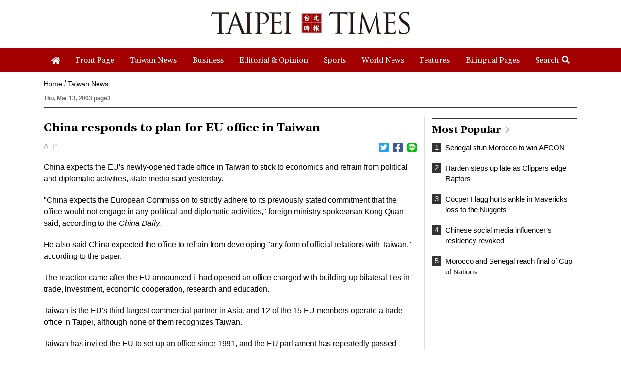

--- FILE ---
content_type: text/html; charset=UTF-8
request_url: https://www.taipeitimes.com/log/tt?a=1280&b=720&c=1280&d=720&e=&f=https%3A%2F%2Fwww.taipeitimes.com%2FNews%2Ftaiwan%2Farchives%2F2003%2F03%2F13%2F0000197826&g=China%20responds%20to%20plan%20for%20EU%20office%20in%20Taiwan%20-%20Taipei%20Times&h=www.taipeitimes.com&i=Taiwan%20News&j=engpaper&k=0000197826&l=true&m=A&n=&o=1769055340919&tt=1769055340922&jsv=202002121&tt_guid=&ltn_device=&ltn_page=&ltn_area=&ltn_item=&ltn_elem=
body_size: -44
content:
ltncookies('tt_guid', '61m0000074592', 1800591341);

--- FILE ---
content_type: text/html; charset=utf-8
request_url: https://www.google.com/recaptcha/api2/aframe
body_size: 268
content:
<!DOCTYPE HTML><html><head><meta http-equiv="content-type" content="text/html; charset=UTF-8"></head><body><script nonce="Dame5ETbVezw-7ZChqq19w">/** Anti-fraud and anti-abuse applications only. See google.com/recaptcha */ try{var clients={'sodar':'https://pagead2.googlesyndication.com/pagead/sodar?'};window.addEventListener("message",function(a){try{if(a.source===window.parent){var b=JSON.parse(a.data);var c=clients[b['id']];if(c){var d=document.createElement('img');d.src=c+b['params']+'&rc='+(localStorage.getItem("rc::a")?sessionStorage.getItem("rc::b"):"");window.document.body.appendChild(d);sessionStorage.setItem("rc::e",parseInt(sessionStorage.getItem("rc::e")||0)+1);localStorage.setItem("rc::h",'1769055341886');}}}catch(b){}});window.parent.postMessage("_grecaptcha_ready", "*");}catch(b){}</script></body></html>